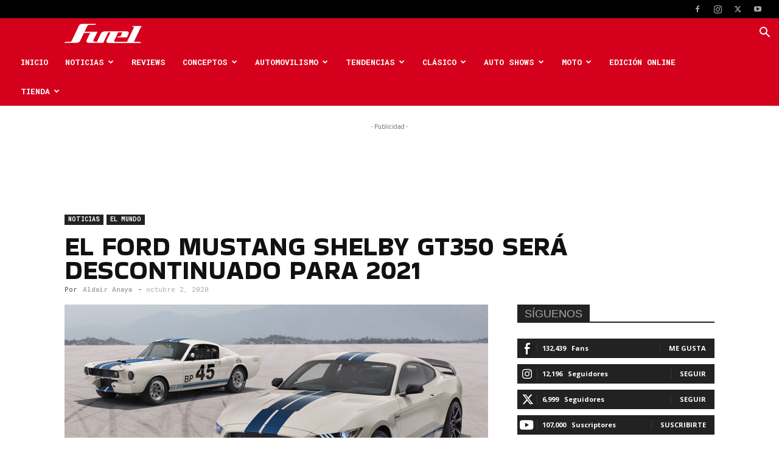

--- FILE ---
content_type: text/html; charset=utf-8
request_url: https://www.google.com/recaptcha/api2/aframe
body_size: 268
content:
<!DOCTYPE HTML><html><head><meta http-equiv="content-type" content="text/html; charset=UTF-8"></head><body><script nonce="sdXPyIHXK5LvHlkwfXrOIg">/** Anti-fraud and anti-abuse applications only. See google.com/recaptcha */ try{var clients={'sodar':'https://pagead2.googlesyndication.com/pagead/sodar?'};window.addEventListener("message",function(a){try{if(a.source===window.parent){var b=JSON.parse(a.data);var c=clients[b['id']];if(c){var d=document.createElement('img');d.src=c+b['params']+'&rc='+(localStorage.getItem("rc::a")?sessionStorage.getItem("rc::b"):"");window.document.body.appendChild(d);sessionStorage.setItem("rc::e",parseInt(sessionStorage.getItem("rc::e")||0)+1);localStorage.setItem("rc::h",'1768743265731');}}}catch(b){}});window.parent.postMessage("_grecaptcha_ready", "*");}catch(b){}</script></body></html>